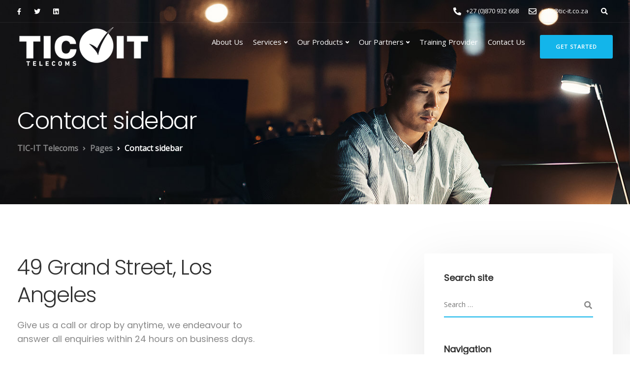

--- FILE ---
content_type: text/html; charset=utf-8
request_url: https://www.google.com/recaptcha/api2/anchor?ar=1&k=6Lf29LYZAAAAAISjXWuoPYveumUZ5pNQyebqhBhr&co=aHR0cHM6Ly93d3cudGljLWl0LmNvLnphOjQ0Mw..&hl=en&v=N67nZn4AqZkNcbeMu4prBgzg&size=invisible&anchor-ms=20000&execute-ms=30000&cb=7q8aisnffh9l
body_size: 48390
content:
<!DOCTYPE HTML><html dir="ltr" lang="en"><head><meta http-equiv="Content-Type" content="text/html; charset=UTF-8">
<meta http-equiv="X-UA-Compatible" content="IE=edge">
<title>reCAPTCHA</title>
<style type="text/css">
/* cyrillic-ext */
@font-face {
  font-family: 'Roboto';
  font-style: normal;
  font-weight: 400;
  font-stretch: 100%;
  src: url(//fonts.gstatic.com/s/roboto/v48/KFO7CnqEu92Fr1ME7kSn66aGLdTylUAMa3GUBHMdazTgWw.woff2) format('woff2');
  unicode-range: U+0460-052F, U+1C80-1C8A, U+20B4, U+2DE0-2DFF, U+A640-A69F, U+FE2E-FE2F;
}
/* cyrillic */
@font-face {
  font-family: 'Roboto';
  font-style: normal;
  font-weight: 400;
  font-stretch: 100%;
  src: url(//fonts.gstatic.com/s/roboto/v48/KFO7CnqEu92Fr1ME7kSn66aGLdTylUAMa3iUBHMdazTgWw.woff2) format('woff2');
  unicode-range: U+0301, U+0400-045F, U+0490-0491, U+04B0-04B1, U+2116;
}
/* greek-ext */
@font-face {
  font-family: 'Roboto';
  font-style: normal;
  font-weight: 400;
  font-stretch: 100%;
  src: url(//fonts.gstatic.com/s/roboto/v48/KFO7CnqEu92Fr1ME7kSn66aGLdTylUAMa3CUBHMdazTgWw.woff2) format('woff2');
  unicode-range: U+1F00-1FFF;
}
/* greek */
@font-face {
  font-family: 'Roboto';
  font-style: normal;
  font-weight: 400;
  font-stretch: 100%;
  src: url(//fonts.gstatic.com/s/roboto/v48/KFO7CnqEu92Fr1ME7kSn66aGLdTylUAMa3-UBHMdazTgWw.woff2) format('woff2');
  unicode-range: U+0370-0377, U+037A-037F, U+0384-038A, U+038C, U+038E-03A1, U+03A3-03FF;
}
/* math */
@font-face {
  font-family: 'Roboto';
  font-style: normal;
  font-weight: 400;
  font-stretch: 100%;
  src: url(//fonts.gstatic.com/s/roboto/v48/KFO7CnqEu92Fr1ME7kSn66aGLdTylUAMawCUBHMdazTgWw.woff2) format('woff2');
  unicode-range: U+0302-0303, U+0305, U+0307-0308, U+0310, U+0312, U+0315, U+031A, U+0326-0327, U+032C, U+032F-0330, U+0332-0333, U+0338, U+033A, U+0346, U+034D, U+0391-03A1, U+03A3-03A9, U+03B1-03C9, U+03D1, U+03D5-03D6, U+03F0-03F1, U+03F4-03F5, U+2016-2017, U+2034-2038, U+203C, U+2040, U+2043, U+2047, U+2050, U+2057, U+205F, U+2070-2071, U+2074-208E, U+2090-209C, U+20D0-20DC, U+20E1, U+20E5-20EF, U+2100-2112, U+2114-2115, U+2117-2121, U+2123-214F, U+2190, U+2192, U+2194-21AE, U+21B0-21E5, U+21F1-21F2, U+21F4-2211, U+2213-2214, U+2216-22FF, U+2308-230B, U+2310, U+2319, U+231C-2321, U+2336-237A, U+237C, U+2395, U+239B-23B7, U+23D0, U+23DC-23E1, U+2474-2475, U+25AF, U+25B3, U+25B7, U+25BD, U+25C1, U+25CA, U+25CC, U+25FB, U+266D-266F, U+27C0-27FF, U+2900-2AFF, U+2B0E-2B11, U+2B30-2B4C, U+2BFE, U+3030, U+FF5B, U+FF5D, U+1D400-1D7FF, U+1EE00-1EEFF;
}
/* symbols */
@font-face {
  font-family: 'Roboto';
  font-style: normal;
  font-weight: 400;
  font-stretch: 100%;
  src: url(//fonts.gstatic.com/s/roboto/v48/KFO7CnqEu92Fr1ME7kSn66aGLdTylUAMaxKUBHMdazTgWw.woff2) format('woff2');
  unicode-range: U+0001-000C, U+000E-001F, U+007F-009F, U+20DD-20E0, U+20E2-20E4, U+2150-218F, U+2190, U+2192, U+2194-2199, U+21AF, U+21E6-21F0, U+21F3, U+2218-2219, U+2299, U+22C4-22C6, U+2300-243F, U+2440-244A, U+2460-24FF, U+25A0-27BF, U+2800-28FF, U+2921-2922, U+2981, U+29BF, U+29EB, U+2B00-2BFF, U+4DC0-4DFF, U+FFF9-FFFB, U+10140-1018E, U+10190-1019C, U+101A0, U+101D0-101FD, U+102E0-102FB, U+10E60-10E7E, U+1D2C0-1D2D3, U+1D2E0-1D37F, U+1F000-1F0FF, U+1F100-1F1AD, U+1F1E6-1F1FF, U+1F30D-1F30F, U+1F315, U+1F31C, U+1F31E, U+1F320-1F32C, U+1F336, U+1F378, U+1F37D, U+1F382, U+1F393-1F39F, U+1F3A7-1F3A8, U+1F3AC-1F3AF, U+1F3C2, U+1F3C4-1F3C6, U+1F3CA-1F3CE, U+1F3D4-1F3E0, U+1F3ED, U+1F3F1-1F3F3, U+1F3F5-1F3F7, U+1F408, U+1F415, U+1F41F, U+1F426, U+1F43F, U+1F441-1F442, U+1F444, U+1F446-1F449, U+1F44C-1F44E, U+1F453, U+1F46A, U+1F47D, U+1F4A3, U+1F4B0, U+1F4B3, U+1F4B9, U+1F4BB, U+1F4BF, U+1F4C8-1F4CB, U+1F4D6, U+1F4DA, U+1F4DF, U+1F4E3-1F4E6, U+1F4EA-1F4ED, U+1F4F7, U+1F4F9-1F4FB, U+1F4FD-1F4FE, U+1F503, U+1F507-1F50B, U+1F50D, U+1F512-1F513, U+1F53E-1F54A, U+1F54F-1F5FA, U+1F610, U+1F650-1F67F, U+1F687, U+1F68D, U+1F691, U+1F694, U+1F698, U+1F6AD, U+1F6B2, U+1F6B9-1F6BA, U+1F6BC, U+1F6C6-1F6CF, U+1F6D3-1F6D7, U+1F6E0-1F6EA, U+1F6F0-1F6F3, U+1F6F7-1F6FC, U+1F700-1F7FF, U+1F800-1F80B, U+1F810-1F847, U+1F850-1F859, U+1F860-1F887, U+1F890-1F8AD, U+1F8B0-1F8BB, U+1F8C0-1F8C1, U+1F900-1F90B, U+1F93B, U+1F946, U+1F984, U+1F996, U+1F9E9, U+1FA00-1FA6F, U+1FA70-1FA7C, U+1FA80-1FA89, U+1FA8F-1FAC6, U+1FACE-1FADC, U+1FADF-1FAE9, U+1FAF0-1FAF8, U+1FB00-1FBFF;
}
/* vietnamese */
@font-face {
  font-family: 'Roboto';
  font-style: normal;
  font-weight: 400;
  font-stretch: 100%;
  src: url(//fonts.gstatic.com/s/roboto/v48/KFO7CnqEu92Fr1ME7kSn66aGLdTylUAMa3OUBHMdazTgWw.woff2) format('woff2');
  unicode-range: U+0102-0103, U+0110-0111, U+0128-0129, U+0168-0169, U+01A0-01A1, U+01AF-01B0, U+0300-0301, U+0303-0304, U+0308-0309, U+0323, U+0329, U+1EA0-1EF9, U+20AB;
}
/* latin-ext */
@font-face {
  font-family: 'Roboto';
  font-style: normal;
  font-weight: 400;
  font-stretch: 100%;
  src: url(//fonts.gstatic.com/s/roboto/v48/KFO7CnqEu92Fr1ME7kSn66aGLdTylUAMa3KUBHMdazTgWw.woff2) format('woff2');
  unicode-range: U+0100-02BA, U+02BD-02C5, U+02C7-02CC, U+02CE-02D7, U+02DD-02FF, U+0304, U+0308, U+0329, U+1D00-1DBF, U+1E00-1E9F, U+1EF2-1EFF, U+2020, U+20A0-20AB, U+20AD-20C0, U+2113, U+2C60-2C7F, U+A720-A7FF;
}
/* latin */
@font-face {
  font-family: 'Roboto';
  font-style: normal;
  font-weight: 400;
  font-stretch: 100%;
  src: url(//fonts.gstatic.com/s/roboto/v48/KFO7CnqEu92Fr1ME7kSn66aGLdTylUAMa3yUBHMdazQ.woff2) format('woff2');
  unicode-range: U+0000-00FF, U+0131, U+0152-0153, U+02BB-02BC, U+02C6, U+02DA, U+02DC, U+0304, U+0308, U+0329, U+2000-206F, U+20AC, U+2122, U+2191, U+2193, U+2212, U+2215, U+FEFF, U+FFFD;
}
/* cyrillic-ext */
@font-face {
  font-family: 'Roboto';
  font-style: normal;
  font-weight: 500;
  font-stretch: 100%;
  src: url(//fonts.gstatic.com/s/roboto/v48/KFO7CnqEu92Fr1ME7kSn66aGLdTylUAMa3GUBHMdazTgWw.woff2) format('woff2');
  unicode-range: U+0460-052F, U+1C80-1C8A, U+20B4, U+2DE0-2DFF, U+A640-A69F, U+FE2E-FE2F;
}
/* cyrillic */
@font-face {
  font-family: 'Roboto';
  font-style: normal;
  font-weight: 500;
  font-stretch: 100%;
  src: url(//fonts.gstatic.com/s/roboto/v48/KFO7CnqEu92Fr1ME7kSn66aGLdTylUAMa3iUBHMdazTgWw.woff2) format('woff2');
  unicode-range: U+0301, U+0400-045F, U+0490-0491, U+04B0-04B1, U+2116;
}
/* greek-ext */
@font-face {
  font-family: 'Roboto';
  font-style: normal;
  font-weight: 500;
  font-stretch: 100%;
  src: url(//fonts.gstatic.com/s/roboto/v48/KFO7CnqEu92Fr1ME7kSn66aGLdTylUAMa3CUBHMdazTgWw.woff2) format('woff2');
  unicode-range: U+1F00-1FFF;
}
/* greek */
@font-face {
  font-family: 'Roboto';
  font-style: normal;
  font-weight: 500;
  font-stretch: 100%;
  src: url(//fonts.gstatic.com/s/roboto/v48/KFO7CnqEu92Fr1ME7kSn66aGLdTylUAMa3-UBHMdazTgWw.woff2) format('woff2');
  unicode-range: U+0370-0377, U+037A-037F, U+0384-038A, U+038C, U+038E-03A1, U+03A3-03FF;
}
/* math */
@font-face {
  font-family: 'Roboto';
  font-style: normal;
  font-weight: 500;
  font-stretch: 100%;
  src: url(//fonts.gstatic.com/s/roboto/v48/KFO7CnqEu92Fr1ME7kSn66aGLdTylUAMawCUBHMdazTgWw.woff2) format('woff2');
  unicode-range: U+0302-0303, U+0305, U+0307-0308, U+0310, U+0312, U+0315, U+031A, U+0326-0327, U+032C, U+032F-0330, U+0332-0333, U+0338, U+033A, U+0346, U+034D, U+0391-03A1, U+03A3-03A9, U+03B1-03C9, U+03D1, U+03D5-03D6, U+03F0-03F1, U+03F4-03F5, U+2016-2017, U+2034-2038, U+203C, U+2040, U+2043, U+2047, U+2050, U+2057, U+205F, U+2070-2071, U+2074-208E, U+2090-209C, U+20D0-20DC, U+20E1, U+20E5-20EF, U+2100-2112, U+2114-2115, U+2117-2121, U+2123-214F, U+2190, U+2192, U+2194-21AE, U+21B0-21E5, U+21F1-21F2, U+21F4-2211, U+2213-2214, U+2216-22FF, U+2308-230B, U+2310, U+2319, U+231C-2321, U+2336-237A, U+237C, U+2395, U+239B-23B7, U+23D0, U+23DC-23E1, U+2474-2475, U+25AF, U+25B3, U+25B7, U+25BD, U+25C1, U+25CA, U+25CC, U+25FB, U+266D-266F, U+27C0-27FF, U+2900-2AFF, U+2B0E-2B11, U+2B30-2B4C, U+2BFE, U+3030, U+FF5B, U+FF5D, U+1D400-1D7FF, U+1EE00-1EEFF;
}
/* symbols */
@font-face {
  font-family: 'Roboto';
  font-style: normal;
  font-weight: 500;
  font-stretch: 100%;
  src: url(//fonts.gstatic.com/s/roboto/v48/KFO7CnqEu92Fr1ME7kSn66aGLdTylUAMaxKUBHMdazTgWw.woff2) format('woff2');
  unicode-range: U+0001-000C, U+000E-001F, U+007F-009F, U+20DD-20E0, U+20E2-20E4, U+2150-218F, U+2190, U+2192, U+2194-2199, U+21AF, U+21E6-21F0, U+21F3, U+2218-2219, U+2299, U+22C4-22C6, U+2300-243F, U+2440-244A, U+2460-24FF, U+25A0-27BF, U+2800-28FF, U+2921-2922, U+2981, U+29BF, U+29EB, U+2B00-2BFF, U+4DC0-4DFF, U+FFF9-FFFB, U+10140-1018E, U+10190-1019C, U+101A0, U+101D0-101FD, U+102E0-102FB, U+10E60-10E7E, U+1D2C0-1D2D3, U+1D2E0-1D37F, U+1F000-1F0FF, U+1F100-1F1AD, U+1F1E6-1F1FF, U+1F30D-1F30F, U+1F315, U+1F31C, U+1F31E, U+1F320-1F32C, U+1F336, U+1F378, U+1F37D, U+1F382, U+1F393-1F39F, U+1F3A7-1F3A8, U+1F3AC-1F3AF, U+1F3C2, U+1F3C4-1F3C6, U+1F3CA-1F3CE, U+1F3D4-1F3E0, U+1F3ED, U+1F3F1-1F3F3, U+1F3F5-1F3F7, U+1F408, U+1F415, U+1F41F, U+1F426, U+1F43F, U+1F441-1F442, U+1F444, U+1F446-1F449, U+1F44C-1F44E, U+1F453, U+1F46A, U+1F47D, U+1F4A3, U+1F4B0, U+1F4B3, U+1F4B9, U+1F4BB, U+1F4BF, U+1F4C8-1F4CB, U+1F4D6, U+1F4DA, U+1F4DF, U+1F4E3-1F4E6, U+1F4EA-1F4ED, U+1F4F7, U+1F4F9-1F4FB, U+1F4FD-1F4FE, U+1F503, U+1F507-1F50B, U+1F50D, U+1F512-1F513, U+1F53E-1F54A, U+1F54F-1F5FA, U+1F610, U+1F650-1F67F, U+1F687, U+1F68D, U+1F691, U+1F694, U+1F698, U+1F6AD, U+1F6B2, U+1F6B9-1F6BA, U+1F6BC, U+1F6C6-1F6CF, U+1F6D3-1F6D7, U+1F6E0-1F6EA, U+1F6F0-1F6F3, U+1F6F7-1F6FC, U+1F700-1F7FF, U+1F800-1F80B, U+1F810-1F847, U+1F850-1F859, U+1F860-1F887, U+1F890-1F8AD, U+1F8B0-1F8BB, U+1F8C0-1F8C1, U+1F900-1F90B, U+1F93B, U+1F946, U+1F984, U+1F996, U+1F9E9, U+1FA00-1FA6F, U+1FA70-1FA7C, U+1FA80-1FA89, U+1FA8F-1FAC6, U+1FACE-1FADC, U+1FADF-1FAE9, U+1FAF0-1FAF8, U+1FB00-1FBFF;
}
/* vietnamese */
@font-face {
  font-family: 'Roboto';
  font-style: normal;
  font-weight: 500;
  font-stretch: 100%;
  src: url(//fonts.gstatic.com/s/roboto/v48/KFO7CnqEu92Fr1ME7kSn66aGLdTylUAMa3OUBHMdazTgWw.woff2) format('woff2');
  unicode-range: U+0102-0103, U+0110-0111, U+0128-0129, U+0168-0169, U+01A0-01A1, U+01AF-01B0, U+0300-0301, U+0303-0304, U+0308-0309, U+0323, U+0329, U+1EA0-1EF9, U+20AB;
}
/* latin-ext */
@font-face {
  font-family: 'Roboto';
  font-style: normal;
  font-weight: 500;
  font-stretch: 100%;
  src: url(//fonts.gstatic.com/s/roboto/v48/KFO7CnqEu92Fr1ME7kSn66aGLdTylUAMa3KUBHMdazTgWw.woff2) format('woff2');
  unicode-range: U+0100-02BA, U+02BD-02C5, U+02C7-02CC, U+02CE-02D7, U+02DD-02FF, U+0304, U+0308, U+0329, U+1D00-1DBF, U+1E00-1E9F, U+1EF2-1EFF, U+2020, U+20A0-20AB, U+20AD-20C0, U+2113, U+2C60-2C7F, U+A720-A7FF;
}
/* latin */
@font-face {
  font-family: 'Roboto';
  font-style: normal;
  font-weight: 500;
  font-stretch: 100%;
  src: url(//fonts.gstatic.com/s/roboto/v48/KFO7CnqEu92Fr1ME7kSn66aGLdTylUAMa3yUBHMdazQ.woff2) format('woff2');
  unicode-range: U+0000-00FF, U+0131, U+0152-0153, U+02BB-02BC, U+02C6, U+02DA, U+02DC, U+0304, U+0308, U+0329, U+2000-206F, U+20AC, U+2122, U+2191, U+2193, U+2212, U+2215, U+FEFF, U+FFFD;
}
/* cyrillic-ext */
@font-face {
  font-family: 'Roboto';
  font-style: normal;
  font-weight: 900;
  font-stretch: 100%;
  src: url(//fonts.gstatic.com/s/roboto/v48/KFO7CnqEu92Fr1ME7kSn66aGLdTylUAMa3GUBHMdazTgWw.woff2) format('woff2');
  unicode-range: U+0460-052F, U+1C80-1C8A, U+20B4, U+2DE0-2DFF, U+A640-A69F, U+FE2E-FE2F;
}
/* cyrillic */
@font-face {
  font-family: 'Roboto';
  font-style: normal;
  font-weight: 900;
  font-stretch: 100%;
  src: url(//fonts.gstatic.com/s/roboto/v48/KFO7CnqEu92Fr1ME7kSn66aGLdTylUAMa3iUBHMdazTgWw.woff2) format('woff2');
  unicode-range: U+0301, U+0400-045F, U+0490-0491, U+04B0-04B1, U+2116;
}
/* greek-ext */
@font-face {
  font-family: 'Roboto';
  font-style: normal;
  font-weight: 900;
  font-stretch: 100%;
  src: url(//fonts.gstatic.com/s/roboto/v48/KFO7CnqEu92Fr1ME7kSn66aGLdTylUAMa3CUBHMdazTgWw.woff2) format('woff2');
  unicode-range: U+1F00-1FFF;
}
/* greek */
@font-face {
  font-family: 'Roboto';
  font-style: normal;
  font-weight: 900;
  font-stretch: 100%;
  src: url(//fonts.gstatic.com/s/roboto/v48/KFO7CnqEu92Fr1ME7kSn66aGLdTylUAMa3-UBHMdazTgWw.woff2) format('woff2');
  unicode-range: U+0370-0377, U+037A-037F, U+0384-038A, U+038C, U+038E-03A1, U+03A3-03FF;
}
/* math */
@font-face {
  font-family: 'Roboto';
  font-style: normal;
  font-weight: 900;
  font-stretch: 100%;
  src: url(//fonts.gstatic.com/s/roboto/v48/KFO7CnqEu92Fr1ME7kSn66aGLdTylUAMawCUBHMdazTgWw.woff2) format('woff2');
  unicode-range: U+0302-0303, U+0305, U+0307-0308, U+0310, U+0312, U+0315, U+031A, U+0326-0327, U+032C, U+032F-0330, U+0332-0333, U+0338, U+033A, U+0346, U+034D, U+0391-03A1, U+03A3-03A9, U+03B1-03C9, U+03D1, U+03D5-03D6, U+03F0-03F1, U+03F4-03F5, U+2016-2017, U+2034-2038, U+203C, U+2040, U+2043, U+2047, U+2050, U+2057, U+205F, U+2070-2071, U+2074-208E, U+2090-209C, U+20D0-20DC, U+20E1, U+20E5-20EF, U+2100-2112, U+2114-2115, U+2117-2121, U+2123-214F, U+2190, U+2192, U+2194-21AE, U+21B0-21E5, U+21F1-21F2, U+21F4-2211, U+2213-2214, U+2216-22FF, U+2308-230B, U+2310, U+2319, U+231C-2321, U+2336-237A, U+237C, U+2395, U+239B-23B7, U+23D0, U+23DC-23E1, U+2474-2475, U+25AF, U+25B3, U+25B7, U+25BD, U+25C1, U+25CA, U+25CC, U+25FB, U+266D-266F, U+27C0-27FF, U+2900-2AFF, U+2B0E-2B11, U+2B30-2B4C, U+2BFE, U+3030, U+FF5B, U+FF5D, U+1D400-1D7FF, U+1EE00-1EEFF;
}
/* symbols */
@font-face {
  font-family: 'Roboto';
  font-style: normal;
  font-weight: 900;
  font-stretch: 100%;
  src: url(//fonts.gstatic.com/s/roboto/v48/KFO7CnqEu92Fr1ME7kSn66aGLdTylUAMaxKUBHMdazTgWw.woff2) format('woff2');
  unicode-range: U+0001-000C, U+000E-001F, U+007F-009F, U+20DD-20E0, U+20E2-20E4, U+2150-218F, U+2190, U+2192, U+2194-2199, U+21AF, U+21E6-21F0, U+21F3, U+2218-2219, U+2299, U+22C4-22C6, U+2300-243F, U+2440-244A, U+2460-24FF, U+25A0-27BF, U+2800-28FF, U+2921-2922, U+2981, U+29BF, U+29EB, U+2B00-2BFF, U+4DC0-4DFF, U+FFF9-FFFB, U+10140-1018E, U+10190-1019C, U+101A0, U+101D0-101FD, U+102E0-102FB, U+10E60-10E7E, U+1D2C0-1D2D3, U+1D2E0-1D37F, U+1F000-1F0FF, U+1F100-1F1AD, U+1F1E6-1F1FF, U+1F30D-1F30F, U+1F315, U+1F31C, U+1F31E, U+1F320-1F32C, U+1F336, U+1F378, U+1F37D, U+1F382, U+1F393-1F39F, U+1F3A7-1F3A8, U+1F3AC-1F3AF, U+1F3C2, U+1F3C4-1F3C6, U+1F3CA-1F3CE, U+1F3D4-1F3E0, U+1F3ED, U+1F3F1-1F3F3, U+1F3F5-1F3F7, U+1F408, U+1F415, U+1F41F, U+1F426, U+1F43F, U+1F441-1F442, U+1F444, U+1F446-1F449, U+1F44C-1F44E, U+1F453, U+1F46A, U+1F47D, U+1F4A3, U+1F4B0, U+1F4B3, U+1F4B9, U+1F4BB, U+1F4BF, U+1F4C8-1F4CB, U+1F4D6, U+1F4DA, U+1F4DF, U+1F4E3-1F4E6, U+1F4EA-1F4ED, U+1F4F7, U+1F4F9-1F4FB, U+1F4FD-1F4FE, U+1F503, U+1F507-1F50B, U+1F50D, U+1F512-1F513, U+1F53E-1F54A, U+1F54F-1F5FA, U+1F610, U+1F650-1F67F, U+1F687, U+1F68D, U+1F691, U+1F694, U+1F698, U+1F6AD, U+1F6B2, U+1F6B9-1F6BA, U+1F6BC, U+1F6C6-1F6CF, U+1F6D3-1F6D7, U+1F6E0-1F6EA, U+1F6F0-1F6F3, U+1F6F7-1F6FC, U+1F700-1F7FF, U+1F800-1F80B, U+1F810-1F847, U+1F850-1F859, U+1F860-1F887, U+1F890-1F8AD, U+1F8B0-1F8BB, U+1F8C0-1F8C1, U+1F900-1F90B, U+1F93B, U+1F946, U+1F984, U+1F996, U+1F9E9, U+1FA00-1FA6F, U+1FA70-1FA7C, U+1FA80-1FA89, U+1FA8F-1FAC6, U+1FACE-1FADC, U+1FADF-1FAE9, U+1FAF0-1FAF8, U+1FB00-1FBFF;
}
/* vietnamese */
@font-face {
  font-family: 'Roboto';
  font-style: normal;
  font-weight: 900;
  font-stretch: 100%;
  src: url(//fonts.gstatic.com/s/roboto/v48/KFO7CnqEu92Fr1ME7kSn66aGLdTylUAMa3OUBHMdazTgWw.woff2) format('woff2');
  unicode-range: U+0102-0103, U+0110-0111, U+0128-0129, U+0168-0169, U+01A0-01A1, U+01AF-01B0, U+0300-0301, U+0303-0304, U+0308-0309, U+0323, U+0329, U+1EA0-1EF9, U+20AB;
}
/* latin-ext */
@font-face {
  font-family: 'Roboto';
  font-style: normal;
  font-weight: 900;
  font-stretch: 100%;
  src: url(//fonts.gstatic.com/s/roboto/v48/KFO7CnqEu92Fr1ME7kSn66aGLdTylUAMa3KUBHMdazTgWw.woff2) format('woff2');
  unicode-range: U+0100-02BA, U+02BD-02C5, U+02C7-02CC, U+02CE-02D7, U+02DD-02FF, U+0304, U+0308, U+0329, U+1D00-1DBF, U+1E00-1E9F, U+1EF2-1EFF, U+2020, U+20A0-20AB, U+20AD-20C0, U+2113, U+2C60-2C7F, U+A720-A7FF;
}
/* latin */
@font-face {
  font-family: 'Roboto';
  font-style: normal;
  font-weight: 900;
  font-stretch: 100%;
  src: url(//fonts.gstatic.com/s/roboto/v48/KFO7CnqEu92Fr1ME7kSn66aGLdTylUAMa3yUBHMdazQ.woff2) format('woff2');
  unicode-range: U+0000-00FF, U+0131, U+0152-0153, U+02BB-02BC, U+02C6, U+02DA, U+02DC, U+0304, U+0308, U+0329, U+2000-206F, U+20AC, U+2122, U+2191, U+2193, U+2212, U+2215, U+FEFF, U+FFFD;
}

</style>
<link rel="stylesheet" type="text/css" href="https://www.gstatic.com/recaptcha/releases/N67nZn4AqZkNcbeMu4prBgzg/styles__ltr.css">
<script nonce="qyPZjVgHDc3AzGJHFxqYFQ" type="text/javascript">window['__recaptcha_api'] = 'https://www.google.com/recaptcha/api2/';</script>
<script type="text/javascript" src="https://www.gstatic.com/recaptcha/releases/N67nZn4AqZkNcbeMu4prBgzg/recaptcha__en.js" nonce="qyPZjVgHDc3AzGJHFxqYFQ">
      
    </script></head>
<body><div id="rc-anchor-alert" class="rc-anchor-alert"></div>
<input type="hidden" id="recaptcha-token" value="[base64]">
<script type="text/javascript" nonce="qyPZjVgHDc3AzGJHFxqYFQ">
      recaptcha.anchor.Main.init("[\x22ainput\x22,[\x22bgdata\x22,\x22\x22,\[base64]/[base64]/MjU1Ong/[base64]/[base64]/[base64]/[base64]/[base64]/[base64]/[base64]/[base64]/[base64]/[base64]/[base64]/[base64]/[base64]/[base64]/[base64]\\u003d\x22,\[base64]\\u003d\\u003d\x22,\x22w4zDr1PDm0LDo10fw4BzwqQEwrJNwp3Crz/CljPDgQF1w6Uww6saw5HDjsKfwpTCg8OwJX3DvcO+Zxwfw6BYwrJ7woJaw4EVOnlbw5HDgsO/[base64]/DlMOgw4IkwpLChl5RwqRuD8OHwqTDk8KVMibDpcOgwq92W8O/c8OHwofDi0zDlDg+wrfDkGZ0w4xpC8KIwpsKC8K+VcOFHUdlw652R8O2UsK3O8K4R8KHdsKGdBNDwrJcwoTCjcO3wpHCncOMDcO+UcKsf8KiwqXDiTsiDcOlMcKoC8KmwrIIw6jDpV7ClTNSwqBYcX/DsEhOVFzCvcKaw7Q4wrYUAsOGa8K3w4PCjcKDNk7CqcOzasO/bjkEBMO5UzxyEsOcw7YBw6jDrgrDlzjDrx9jDk8QZcKqwrrDs8K0R2fDpMKiA8OzCcOxwpHDmQgnYxRAwp/DpcOlwpFMw5TDqlDCvTHDrkESwqLCpX/DlzzCr1kKw6gEO3lVwpTDmjvCmMO9w4LCthfDmMOUAMOONsKkw4M/RX8Pw59VwqoyaRLDpHnCvmvDjj/CvS7CvsK7IsOGw4smwq/[base64]/[base64]/CiMOYw5ZRwrNWaRh5exHDql1Wwo3CvcOEUGYsw43CjTXDmD87SsKnZVx7PzM1DsKqRld/[base64]/ClcKfw6g2MMKGw580CTfChj8KH0PDoDF9U8K3T8OHEBcZw64IwqPDnsOXWsO5w77Dk8OWRsOOccOwa8KowrnDimbDgxkGT0sjwpHCgcK6K8K5w6LDm8KoIUg+S0dQYMOGT2XDqcOwNz7CjmooQcKwwrfDocOdw4FOfsO5U8KcwpMJwqg8axrCksOpw4/[base64]/DlXZCw6N3w43DmlMVw6t9a1pEKW3DkzcJJ8KUJMKzwqxrEMO8w6/CsMKbwqEtPFXCvcKsw5fCjsKuZ8KFWD5aHTA7wowkwqQpw4d2w6/CgTnDvsK5w4sAwoAnK8OzPSvCoBd5wpDCusOQwrjCowzCsXYwfsKTfsKqGcOPQsK3OmXCgSIoPxgQdUrDgT1gwqDCqMOse8K/[base64]/DikllGTRdw6HCrsOJw65uwpvDvXjChABaw5jCnSJ1wrAlbDUHf23CtcKdw6nDt8Kuw4A5ND/CiQ50wq9DJcKnVMKhwrPCvgQvchLCqEzDn18sw40/w4nDtyNVUmtzJMKiw6xuw7ZnwrIcw7LDlS7CgyDCosKswo3DnT4YOcK9wr/DnzMjRMOYw6zDhcK/w47Dhk7CkGZcXcOFCsKuNcKTw6rDnsKCCh91wrTCkMK9e2crasKuKDfDv2kmwod7eQE1cMONTh7Di2HDi8OAMMO3ZwnCsmQmSsKYXMKOwo/[base64]/[base64]/AUHDosOnUETDsldSaMKYHVTDpmDCnyDDmAdiJsKMbMKJw7LDvcOqw5vDrcOzTcOBw47Dj1rDkVbDoRNXwoRGw6VlwqxWLcOUw6DDjMOTL8KlwqHDgADDpMK0NMOrworCv8O/w7zCjMKFw5x4wrsGw7wgaATCnwbDmlMHc8KzVMKLecKswrrDgTpIwq1yPxHDkgErw4VDFybDi8OawojCo8Kjw4jDvh5Dw6nCj8OiO8OWw418w4k0c8KXw4VyHMKLwr7DowrCj8KSwozChCVuY8KzwqxAYj3DpMKxUVvDhMOdQ34qWgzDs3/CimtRw7wEV8KGZ8O8w7vCscKCHVLDpsOlwoXDnMKmw4E0wqJ5fMKGw4nCqsOGwpnChVPCucKNeBoqTy7Dl8OBwpR/HBA0w7rDiXssb8KWw4EoR8KkTEHChCHCqknCgW0WA23DhMOgwpERNsO4OG3CqcKSQy5LwpjDvcObwqfCmXnCmFYWw7B1fcOmasKRVhsTwp/[base64]/[base64]/CnlRPwqJfOMOww4gHwrRXAkzDsMO4E8OxwrsRcAURw67CgsKXHybCsMORw5PDqWrDrsKfBl8Nw65OwoM/csOSwoFbTHrCjBZiwqk4S8O8Jk3CsybDtjjCqVxiKMK+LcKrX8KyI8OXd8OZwpAUO1YrHjzCtsOhVWrDv8KZw6rDhx3ChcK7w75+RF3CtUXCk2pWwokKdMOXQ8OZwplKeko5ZsKTwqZzfcKtLj3DrBzDuBUKJB0cYsKewol/UcKzwpZVwpcww7rCjn1Ywo53djzDlcK/NMObXwbDhTRjPmTDjXXCmMOaWcOkIRsPFn7DncK/[base64]/DszZbw4rCmcKCCsKCwp/CqsOaw5Z+wrFQMsKbFcKrFcOwwq/CgsKGw5TDgW/ChT7DrcOYUcKcw5LCtMKEXMOAwrIjBBbClxPDrEd8wpvCnT1YwrrDpMKUKsO/X8OjKCTDkUjCrMOmGMO7woJ3w4jCh8KFwozDkzkdNsOhKlTCok7CsV3DmXLDvHx6wqEFEMOuw5rDm8KDw7l7dkzDpFhabQXDqcOKeMOBYx9EwogMZ8OBKMO9wpzCm8KqEQ3DgMO8wpHDvRs4w6HDuMOrOsO5eMKYMD/CtMOzQ8OBXyobw4M+w6rCkMKqHcONZcOhw57CinjCnH9ewqXDhSLCsX5GwojCrVM+w7RQA0E3w7Ypw517OFzDhS/CsMKMw5bCmljDqcKsPcOtHlVgE8KKD8OvwpvDrXDCp8O2P8KkGWTCncK3wqHDr8KwND/Cp8OIVcKRwrVtwrjDl8O8w4bCucOCHGnChH/CscO1w7ohw5zDrcKnJhlWPUlsw6rCuxNodCbCjlNBwq3Dg8KGw4wIDcOQw6FYwrVcwoE8ei7Ck8KJwp1WcsKXwqMnTMKQwp4/wpLDm3ltZsK0wo3CkMKOw7sHwpzCvD3Dsn1bKQM5RmvDrcKlw44dBWgxw4/DvcKyw4fCi2PCoMOcUHI/wrjDhUwvFMK6wrDDtcOdRcOjKsOcwq7DlXpzOX3DpzbDo8OJwrjDvVfCsMOTJCfCvMOfw4kod0rCk1HDhSjDlgTCoycJw4XDs2QGdRcTWMKTZRseUSXCkcKJHGcIQcOKN8OHwqIkw4pqScKJRl06wo/CkcO3MTbDn8KNKMKsw452wqI+UCJFwqDCmD7DkDdsw75xw7gdE8KswrtSVHTCrcKdcQoCw4vDtsKdwo/Dt8OvwqrDrQ/DnxzCjQzDjELDt8KZfUPCh3MXJsK/w5l0w67Cjh/DlMO4ICbDu13DrMO0ccObAcKuwqXCu1sIw6UVwo08LcK3w5B3woHDsWfDrMKvFUrClFsvasOyL1LDuiYGC01/TcOvwpnCjMOnwoBGDVnCgcKYEz9Xwqw7E1nDmGPCi8KTW8K8QsOyYcK/w7nCjBHDsFDCusORw6pGw5ViYMKEwqLCtCvDmVfDpXvDp1PCmirCghnDggk2AXvDu2JYYCpzbMKnXh/ChsOfwr3Dh8OBwocVw7tvw7jCqRfDm2sxV8OUIQUWKRjCmMOAVhXDjMKHw67DkXRVfFDDlMKKw6BXdcKJw4MiwqU/N8O3VCoiLMOtwqR2BVBbwrY+R8KzwrFuwqdqEMK2RiTDi8KDw4s4w5LDlMOkG8K8wrBYEcOTeVXDg2/CumvChFZWw4MgWQVyMALCnCAgMcO5wrBew5jDv8O2wqTChBI5CMOSAsOPAH04KcK0w4Qqwo7Cgi10w7QAw5Rdwr3CnBNMIBV2PsKgwp/DuxHCvMKewozCsTzCq3jDj3wxwrfDkRxKwqDDqBVDb8K3NxExcsKbe8KTCAzDvcKKVMOmwqrDlsKAFRZXw650ZRc0w5ICw6bCrsOyw7jCkSbDrMKfwrZdVcODFU7Cs8OHbyYlwrbChWvCq8K2JsKmXVt3GgTDuMOFw4vCh2bCoy/[base64]/CgUEgwoA2dxHClSHCm8Olwokiw6d3F8KXV8Kkb8OmesO9w7DDgMOJw6DClGo3w4YIA316CCJBAcKQUMOaH8KLRcOtdCYOw6JDwrrCpMKYG8OSfcOJwq5XHsOUwo55w4vCicO3wp9Uw6kKwoXDjQYcdiLDk8OYW8OpwqDDpMKVG8OlYMKPJRvDqcKbw5HDkyRqwr/CtMKrbsO/wooAJMOowozCoz5hYHotwpVgaHjDvQh6wrjCscO/wocvwoDCi8O+wp/CvcKCCl/Ci3XCqx7DhsKjw4pRaMKfBcKEwql8DjPChHPCjyI2wrt+ODnCg8K/w6fDtREdWCNBw7VGwqB/wqJ7OjTDmVXDu0RxwoVLw6Utw6Mkw5XDtlvCgcKxwrHDk8KPbDIew6rDninDtcOXw6DCuR7DvxENDWxIwrXDnTbDtFR4NsKvX8Obw5ppFsOlw7XDrcKoAMOVc2d+EV0xSsKVMsKcwoFAaGbCv8OMw74fM3oaw5kjUA/DkFTDmWgiw6rDusKcNAXCsS4zf8K3J8Odw7/DhAgjw4Fqwp7Cix98U8OnwoPCmcKIworDqMKKw6x3HsKKw5gCwq/Dl0dLHXh6KMKEwqzCt8O4wpXCvMKSPlcKIGd/M8OAwrBbw7UJwqDCocO/woXCmGlNwoFbwrrDlsKZw7vCjsKXeRsRwpdJJSRgw6zDsxh0w4BdwqfDp8KbwoZlBSw4dsOow4BRwrgsFCprY8KHw7s1bgo1dSnDnnfDjVxYw5jCunzCuMO2N1tCWsKYwp3DqhrCvTUECCvDj8OvwrYNwrxOZ8KJw5rDkMK3wq/[base64]/DkkN1w6HDgGbDoDbDmMOVT8KQwpfDv1IXIjLDpWgaXMOObsOTCHQpBkTDikwcXUPCjSB/w4twwovCisO/acOuwofCj8O2wrzCh1VyAMKDQGPCiQEmw5jCmcKdf3wfRsKEwrk8w6YJBDDDmMKCcMKmVW7CjEDDmMK1woZQO1U9TRdGw5pQwrhawrTDr8Kjw7/[base64]/CusKzw6kPGMOHwrJPasOzw6Nve8KEwoNJCsKGWwQawotow73DgMKSwozCksKZbcO5wqLCnQ9Ew7rCkEfDo8KaZMOuccONwo4CAsKVLMKxw5gwYsOvw6TDt8KKSW57w65YLcOYwooDw71mwrzClTzCpXfCq8K/wpvCisKFwrbCoDvCicKxwqfDrMOhR8ObAFsID2RSHwPDpFl+w6XChzjChMO0fyknbsKNFCDDqgbCm0XDgcOVEMKtdx3DoMKffDLCpsO/[base64]/Oj4cw7/CnsOUG8OxI8O0MMK1w6PCqQgeP8OqN8OKw7Z9w4jDuRjDkSDDgsOkw73CvGV4EcKtShl4Py/DlMO+wpdYworCscOyEQrCrREdKMOPw6Nfw7sTwrNlwpfCosOCbk/DgcKlwrXCs0XCvcKmXsOuwq1mw7/DqlfCqsKTIMKDHghBCMKhw5TDgEISHMKgQ8Kbw7pKS8OweQ0VPcKtAsODw4fDtAFuC0kPw7HDjcKdbkfCrMKSw7vDjRvCpl/DhAvCtWJqwobCqcKkw5rDrTI2M2xTwrEsVcKQw7wuwrTDoDzDpFzDu3hrfwjCgcO+w6bDkcOqXi7DpXDCu2PDugjCvcKrTsKEJMKswpNqKcKOw45jXcKCwogtRcKww4kqUXlnNkrCpcOiVzLCliXDpUbCggTDsmhXKMKGSlMTw5/[base64]/w4oswr/[base64]/[base64]/LcOAw6zCscOZVH1ew5hgbRYjw5YOGsKXw4ZgwoxGwporWMKkFMK1wrRfa2N5MEzDsSdUMDTDrsOaB8OkJ8KWIcOBDkgfwp8Wbj/Cn2nCj8Knw63DjsOkwrwUN3/DkMKjMXTDglVOI0kLGsOcA8K8RsKdw6zCqwDDtMORw7fDlmAzSi9Qw4bCrMK3bMKmTsKFw7YBwoLCgcK3csKewpUHwpHCnx8mEHx2w5rDqlIJEsO5w7lTwo3Dg8OnN21cOsK3JiXCuRrDqcOtE8KfORnCocO0wrHDiB/Cu8KGaRcvw4h1QyrClHgGw6YkHsKbw5l+BMOTZRPCr2BIwossw4fDhUJSw51bHMOqCXXCtCbDrnh+eBFKwr13wrbCr2NCwoBdw4ludRHCisOjQcO+w47DgBMnWwkxGj/[base64]/[base64]/T8KuL8KoPwbChntiZ8O/wqfDicKvwrDDuMK6wonCnDLCgmzDncKawp/ChcOcw7rChy3ChsKQN8KjNVjDl8Kuw7DDtMObwqHDmcOewrwyaMOWwpVWUgQGwrQzwoQpFMKiwq3DmW/[base64]/[base64]/[base64]/CmsOpwqdBwpjCu8KfUcKCwqRiT8KZw5DCshN8KsKywqMgw5cewoTCucKDwqJkUcKPQMK5wo3DtQrCknfDuVFSYHQJN3zChMKSNMOpHV4TLFbDh3BkBhIMwr4RVn/Dkwc4Cj3CrhxVwp5/woV+G8OXYcONwq7DoMO2XcK5w4AzCBsGZsKfwpnDs8Otwrpww5YRw5TDosKHecOqwrIuYMKKwoYlw5jCisOdw79CL8OLO8O1asOGw4Nfw7pxw45aw7LDljg3w6zCrcKtw6FVAcK+BQ3CjcKQeg/CggfDk8OOwrjDhi0ywqzCscKGQsOWSsOawpMgZ0d5w7nDsMOewrQzcWLDosKPwpXCm1wXw5DDisO4WnzDrsOBTRbClMOREhrCi1k7wpbClDnDi0lvw6dDSMKdNmVXw4XChsOLw6zDqMKUw7fDgX9JdcKow4zCucK7G2V0w77DhjhJw5vDslRVw7/DvsOaDn7DoXLClsKLD0VswozCncO+w6VpwrnCoMOawoJSw6fClMK/AVxeYyBYMMK5w5fDp2A+w5g/G3zDgMOaSMOZTcOScQZVwpnDu1l8wpDCkj7Dg8Otwq4HXMK/wrFxXMK5asKaw44Jw4HDlcKIWhXCk8Klw5jDv8OnwpvChsKuZDscw54iZ3XDtMK9wojCncOxw5TCrsKrwo7ClwfCnkNXwpzDl8KiOyUFdirDrSZ/w5zCsMKXwoDCsFvCrMKqw4JFwp/CkMKJwoVDJcOdwrzDtWHDoBjDhnJCXC7DsWMReQcMwp9RLsOoeCtaXA/Dm8Kcw6Qsw5QHw47CpzjClW3Cs8Onw6fCq8OowoYBNsOebMKrNWBxMsKCw4fCumRRK3TCjsKmXVLDtMKGwol0woDDthLCjHHDoWnCm0jCgsOTR8KnDMOiEMOiAsKyFWsawp01wop8Z8O/LcO4KgkNwrPCrcK3wo7Dskxqw41Bw6HCvsK2wqgKU8Ozw4vCmA3ClVvDhsK/w4NVYMKxw7wxw4rDhMK4wpPChAzDoQwtFMKDwpJnWMObJMKzYmhOAncgw6vCtMKbEmw+fcOxwqBVw5Q8wpI7OChuTzINFsK3asOLwofDv8KDwpfDqz/Du8OdEMKWIMKkAcKBw6fDq8K1wqHClB7Cl3ElHl1AD1bDvMOpWsOmCsKjfMK6wpEWe3p6emvChybClQpMwpnDg3B/SsKMwr7DisKfwpNuw4Jiwr3DocKNwprCmMODK8KIw4rDkcOVwqsKUivCjMKCw6zCpMKYCH/DqMOlwrfDtcKiBF/DiDIjwoVREcOmwpvChj9Zw4cbVsOEX3I/TlVWwoTCnmgyEcOHRMK2CkgefEpKPsOGw4HCjsKVccKVYwJjGVnCjA8WVBHCqsKEwoPCjVzDqmPDlsO+wqLCpwjDigTCvsOhPsKYGMK4wq3Ch8OnA8KQQMKaw7nCkinCjGHDjwQ+w5bCosKzKQIEwrzDvi9yw7k+w4pswrtqDHEwwrEVw4JncT9JcU/DmUnDhMOAVCVtwqkvRQ/CoFpiX8K5O8OCw6nDogbDpcKxworCr8OmZcOqZiLChCdNw5jDrmnCqMOxw68WwqPDu8KQICbDkRoowqLDqD9qVFfDqcKgwqUgw57DlxZOCsKhw4hQw6TDvsKOw63Dm1Uow7fDsMKNwph1w6dsXcK/w6/CsMKrPMOISMKDwqzCrcKew51Vw4fDl8Klw7JuZ8KYe8O5A8Orw5/CrXnCr8O6BCLDkFHClxYzwqbCjsK2J8OgwowxwqQfOEQ8woAVLcK2wpQWN0M2wppqwpvDvUDCt8K/GX06w7fCsShOCcOewqfCsMOwwqTCpVjDjMOCXTprwqnDknBRF8OYwr1KwqDCk8Ozw5Niw6ZJwrPCqlNRQhrCmcOKKhdPwqfCjsKxPAZQwp3CqGTCpBkHODbCjFoEFSzDp3XDnzF8Nk3CtsK5wq/CgBTCojdUBcO2w4UDCsOHwqp2w53ChMKADiR1wpvCgBDCrC/DjEzCsQs5T8OXLsOQwrU4w6PCmBFywrLCocKOw5zCkyHCiyR1E0TCtcODw6EnHUF/[base64]/[base64]/w7fDvcKzw6FEwqbCt8OXcMOXM8OYw7pnwoEOw58JIGjCqcOKUMOkw4wVwroyw4U9NjJNw5BGwrFHB8OIHURBwq/Ds8Ouw7LDu8OkcgzDuXbDmy/Dgn/[base64]/DocOhw4suZcK5w6XDq8K/GcOGwpbDtcKEwpTDnBTDqUxkSBfDn8KeAx4swofDo8KLwqliw6bDj8KTwqnCt01SfDoWwoMUwobCgBEIw449wo0iwq3Dl8OScsKVb8KjwrjDrsKYwqfCsyw/w5PChsKNAgkNNsKGLgvDuivDlHjCiMKWDsKuw5jDhsOfSFTCocKUw6giIsK1wpfDk17Cl8K1NXbCinLCkxrDrHDDkcObw61Pw6bCpBfCllUBwrkjwokLDsKtI8Kdw4NMw7wowpLDi13DrDAWw6TDoATCpVzDlBc9wrTCrMKLw4J5CAvDmT/[base64]/CoMOvw4/DnBB1OMKJMsK9XwLCqjxBwp0qwrEFRsOSwq/CggbCiFN0SMK0QMKewrobO0MzITkIfcKUw5jCjg3ChMKEwovDnyUBDHApGDkgw5kJw4bDq09bwrLDoD7CiEPDiMOXJMOFScKuwoIDPgDDi8KpdGXCgcO+w4DDihzDtQINwrbCvnQTwrbDikfDtsOEw6RuwqjDp8Omw498wr0Gwph/[base64]/SX4nWH/DlBfDoFfDs8O2WA9Za8KHwqvDvAvDlh3DkcKhwrHCvsO3wp1Iw4twEnTDowHCkD/[base64]/wpdjZXFoMnnCr1/CpWTDoCrCqsKJb8KgX8OCUi7DisOrbn7Cm1tWVHvDkcKILMO4wrcmHHYZasOhbsKxwqoScsKxw6/[base64]/[base64]/DmMKjw4fDoHXCkBZTccOYYyrCgcOQwrvCs8KlwqHCt0NDNcK4w4Z0UinCg8KWwqgUPw4cw6PCkMKdN8KXw4RfWRXCtsK6woIkw6tREMKJw5PDu8KCwobDmMOhJF/[base64]/bHHDpC7DhMOCXA7Cmhtcf8KmAEzDgMODWsO8GsOywqZdYMO0w5HCvsOJwqLDrC8ecAjDsAMIw7B3w6kcQcKiw6LCmMKSw7kyw6jCtyElw6rCp8KrwrjDnmASwoZxwoRLAcKhw6bDogXCgQPDmMOKT8K0wp/DiMKtIsKlw7HCnsO0wpkfw7BBSFfCr8KDFT5zwo/Cn8O6w53DqsKowp9MwqHDh8OAwr8Jw6LCsMO0wrfCpMKwXRccTwrDqcK5EcKwZCnDpCtkNn/CgxlswpnCkAzCk8OUwrICwqMFVG1JWcK/[base64]/[base64]/[base64]/CqsOBwrNFZMKIZcOcHsKkwrfCusOgUnZJw4Uzw6Akw4HCgVrClsK7HMK+w73DlRlYwrdBwqYwwpt6wpTDjGTDjUzDp10Mw6rCjsObwqfDsEHCosOkw7HDuF3CsT/[base64]/wphHGCIUIjfCmjQAUjLDlFvCo0kPw5ggwprDt2cgdsKGTcOAG8OhwpjDk1hHSHbDiMOGw4Ytw5Z9w4rChsKcwrMXd1oAPcK0YcKrwqdmw64YwrcsYMOywr8Ow5t5woEFw4fCusOVA8OPYgxkw6zCosKCFcOGLxLDrcOMw4/Ds8KqwpggRcKVwrrCmC7CmMKVw7LDn8OobcO7wrXClcO4PsKFwrvDo8O9WMOOwq9TSMKZwp/CjsOsJ8OHN8OzLgHDglc3wo1aw4PCqMK2GcKiw4/DnQ1CwrbClsKnwoodYm/DmcONN8KSw7XCvX/CtEQdwp8Ow78Gw4E+DSPCpkNQwobCn8KHT8KmOGXDgMKmwoM3wq/Dkm5Iw6xzPA/DpHvCgjQ/wooHwrwjw7YddiHCjsKyw7RhRg5TDnYWbnRTRMOyJxwsw5Vxw7XCh8Oxw4dHDnwBw6UjEX19wq/[base64]/HQ/Ci8Odw4UOw7AqacOewoDCk3fClMKDwpk0wqbCq13DtxkndUjCiUgSf8KjMcKjAMOIdMOZYcOTVTrDqcKnJMKow4DDnMK6esO3w7lpDmzCvX/[base64]/OMOzwoXClcO5eAfDgcKbJVkawrPDk8OhAiUXwp8nQ8OkwpjCqMOJwpQZw5dfw6PCqMOKA8OQYT8eHcOFw6MRwqLCm8O7acOBwpHCq0DDuMKYZMKaY8KCwq5vw6vDgxJAw6zDj8KRw5/DnAfDtcO+TsKcEF97MygMZh1hw7hlfMKUAMKww6XCuMOZw5zDizfDisKsATfChXbDoMKfwpVyJGQ/wp1hwoNaw5vCtMKKw7PDn8KXIMOtN1wKw4IjwrhMwpg/w5rDqcOgXgjCnsKMZkPCrzjDtivDg8OCwpbCgcKcWsKgecKFw6A7a8OiGcKyw7VzVkjDpUTDj8Odw5LCmVMQD8K6w50faH81aycwwqDCpQjDuWoqHgfDoljCnsOzw67CgMOXwoHCgkBSw5jDjF/DsMK7w7zDpFgaw65GCsO+w7DCpX97wpHCt8KMw79jwrnDvSvDsE/DjjLCqsOBwq/DtQHDr8KKZ8KNVRrDrcOCbcK4EW10SsKiWcOlw4nDicK7X8OewqPDqcKHYMOEwqNRw43DjcOWw4c7EGrCksO8wpZWYMOqIHDDicO6USTChDwDT8OYIDTDnzAeDMO6NMO8MMKlAHZhR003wrrDtlgKw5YLIMOWwpbCi8Krw4sdw7pBwo/DpMOwDsO4wp9ObifCvMO3DsO3w45Ow4shw43CqMOEwrgQwpjDicKNw6Jjw6vDjcK2wrbCpMKVw6pRAnvDicOILsO4wqLChnhbwrXDgXRDw7Qdw7MFKcOww44Yw6pUw5fDiE1aw4zCtsKCcXTDg0ouNTJXw5J3DcKxfRUZw4Fiw5fDlMO/NcK+Y8O6IzzDgMKuIxzDucKtLXQXQsOJw4PDpzzDhjE3P8OTQ3nDiMKSQmFLQMO/[base64]/CnMKbNyAiwodpIsOswpXCph/[base64]/[base64]/[base64]/DuybCkBrCtsKiw5EOWsKzQcOEEcKxecOrwrvCi8KJw7BDw5Bdw6p9VifDqH/DhcKXT8O3w6sow57Dhn7Dg8O6AkdzGMOoN8KsCUfCgsOjCRsvNMObwp5wNGHDnE1vwq1ebMK8FHItw6fDvw/[base64]/Dti8uUgcKwpDCo8OTVcKPw5jCvmTDrRfDt8O5wq4/[base64]/ChsOWLsOEJMKBbAo6TlzCosKqecK8woNRw4/ClwZKwopjw5HCkcK0S3lEQGEKwqHDmRvCpH7CtA/Cn8ODGcOjwrHDnTTDuMODThbCj0JVw5MWQMKuwp3CgcOGEcOyw6XCoMKdP0rDnXzCiA7Dp1fDiB1zw5gSSsOgGMK3w4sjZMKkwrLCqcO9w7g+J2nDksODMF1BDMO3a8OkVz/Dm1jCicOPw6kYOV3DgAFLwqAhP8O3XFBxwovCj8OMIsKpwrrCjDRZCMO1cXkHbsOrXSTDpcKaUWzDmMKhw7BATMKlw4PCpsOxFVohWxXDv0wNNMKXTjTCqsOZw6DCkcOoPMOxw6dcbsKTc8KQV2s3FT7DqFZ4w6srwobDjcOzV8O/VMOTXXd7eBnCoBkNwq7DulDDtiBITWgdw6tRRMKWw55FBy7CscO8PMKWQcOhEsKXSFt6YR/DlXHDvMOaUMK8ecKww4nCkArDgsKJe3c0MG/[base64]/LsOGKcKRZcOSRmXCoBHDqMOBw4JIWHnDpMOFw5TCph1eTcOwwphew7QWwq0fwr/[base64]/woPCtyrCsXoGw5/[base64]/wpfClQYaEGUPCsKPIMKeT0Nlw6LDjlRXw67CpgRWP8KZYSrCk8OswqY6wpZmwpgqw6/CkMKiwqLDoEjChU9lwqxHQsOaVGXDvcO7OsONDBDCngQcw7HCmm3CicOhw4HCmVxERRfCscKsw5s3fMKSwql8wobDsmHDsRQXw50Ew7UkwqXDsSh8w7MdNcKUXltFTRXDgcOefEfChsODwqNzwqdYw5/CjsOCw4Ebc8O1w6EiXx3Cm8K3wqwRwoQ6fcOgwqJEC8KPwrDCg2/[base64]/DmQfDmcKLwr4Nwq4/aEfCuRIicibDpsO6RcOUP8KUwpXDhmwoXcOWwp1yw63CsnAgI8OowrAywr3DrMKyw7MBwqMzFTdlwoACIwrClcKBwoMIw6jDvTspwp4baw9PXwbCjnFLwoLDl8KoecKuAsOufRTChMKEwrTDt8KKw74fwp5JOn/Coz7ClS0vwqHDvzggB0LCrkVnSUA2w4zDosKZw5dbw6jCmsOyLsOWNMKUAMKuZkhaw5rCgiPCkhrCpx/[base64]/w7JsRmVPw5sjwr9HejoDL1DCqsKrek7DkMKjw4nCshDCp8KJwqDDnCw6aTE4w43DjMOPEl4Zw6ddKSIgJinDkAI7wrLCp8KpLU4xGGVLwr7Dvj7Cij7CpcKmw7/DhlhEwopmw7IbD8OdwpfDr0dhw6IzAko5w64WdcK0F07Ct1kgwrUewqHCtXI1ajZww49bBcOyF1JlAsKvAMKbHGVLw5vDl8Kzwpd4A0/CjSTCo0zCtghDERXCqxXCjsK9AMOawodmagcRw448IyjCijoncT4sAydlGS8awqBFw6pvw48JF8KzV8OmaRrDtxZYPXfCgsOuwovCjsOJwrcqK8OHMW/DrErDvBQOwp98UsKvViFqwq01w4fDtMO7wqQOeVMMw443QHjCjcKxQBIIaEw8f3J8bx5OwqB4wqrCoQ0/w6QVw4YAwpdQwqUKw70Rw7wWwoLDjlfCvjNUwqnDj1tRHQcrUnxhw4FjN2wCW3TChMOEw6DDjG7Dv2LDjm/CknkrK1p/YcKUworDrzBnPsOTw6dDwoHDrsOGw7BDwrBaO8KMRsK3PA3ChMKww6JbIsKhw49iwq/CoCnDocO1JEnCtFoxeyfCoMO4ecKqw4cXw7jCkcOuw5LDncKEOsOawrh0w53CvTvCicOowo/[base64]/w4wVGAvDuMK0bE7Dmx0wwrJkwqoHHsO8Yi8zw7rDssK5OMKVwpZzwo9pLAQpI2nDnWUFWcOxIWvChcOQOcOACmYdEsKfLMOAw4rDrgvDt8OSw6UDw6xNAkR/w6PDszE9asKIwoAxwoHDksKcC3psw5/Drms+wpPDvxUpOX/Chm/DpcOhSEFww7nDvMOqw6MRwq/[base64]/DvnslKAN4wrlew7tCwodMw7bDmFDCi8KIw6w9IcKVO0/DlRcjwoHCk8OSVjQIacOgQ8KbZ2LDlMOWMw5qwooiAsKkMsKiInU8LsOdwpHCkWlLwo56wq/CtkLDoh3Cky9VflLDv8KRwqfDssKuNU7CoMOxdEgZOWYpw7vDj8KxIcKBCDDCvcO2E1RMeCNaw6E9SsOVwpXCnMOhwosjfcOmOWI0wpnCnGF3f8K1worCrg4hUxJ8w7LDisOwNcOsw77Cn1ImK8ODQQ/DpkrDqx0dw4snTMOTYsONw7fCjiTDkQoSLMO/w7N/McO4wrvDisKCwrE6I2swwqbClsOkWFFObDfCoC4hUMKbaMKCFgRIw6/DvRnCpMKffcOyQsKmNcOKFsKZKcOsw6BywrhjCDLDpSk/NF7DoinDmA83wpMSJTZhcSQYOBHCisOOccO7NcOCw6/Dsx3DuC7DnMOVw5rDt2pZwpPCo8Obw7JdPMObZMK8woXClA3DswXChQxVVMOvT0bCuQNxAcOuw44dw7R9VsK0ZTkHw5TCgzBabxsEwoPDhsKAeDrCicOfwp/DrMODw4tCW1l/w4/[base64]/DsMOUw6TDgcOOwpwKwokrw49QdMOkwqMnwrfDksKyw50CwqvCvMKXRMOxK8OoA8OMGm4nwr43w5B8ecO9wq0nQCfDs8K6esK6eQ/DgcOMwpbDimTCmcKzw70fwrZlwpo1w7LDrXAgO8KncF5ZDsKkw5xnIxkjwr/[base64]/w5cjwrTDqsOQwqN9Y35LJcKWw7d7wr3DvcOre8OyX8OVwoHCjcKRD0oMw53Cm8K3IMKWR8K/[base64]/Cg8OmNTvDu8OrXXXCgsKDRDrDu8KSFFjCjiPDnVnCgh3DtyrDiScsw6HCgcOyS8K7w5gMwotjwoHCqMKkP0B6PwBIwpvDscKgw5g0wojCvnrCsx4xXX3ChMKGAi/DucKVWXvDtMKecmnDtBzDj8OlGAvChgHDlsKdwoZVSsOSQn9Xw78JwrvDm8Kpw6gsLV8Fw4XDpsOdO8OhwrLDicOvw69SwpouHkNtMxrDjsKPT0PDjMO2woTCqGbCug/CiMKvLcKnw6Fbwq3CtVguIAomw5jCsU3DpMKkw7nDiEAKwrEXw5FPaMKowqrDl8OcL8KXwox4w5NSw7MPYWtVGknCskDDgETDh8OaB8KyKSYawq5iOMO1Ujhaw6bCvcKFR2zDtsKKGGV1S8KcTMKHGU/[base64]/w7XDtA3ChnU3wqvCjsOOwoJIMjbDkMONw7AZCcKEecKIwpBSM8OUNBU7XEzCusKxGcObZ8OEblwEScOPPcOHWU5tbx7DgMOnwodTG8KWHV8GQzF+w4jDsMKwUkvDtXHDkDTDnz/CtMKswogzJcOUwp7ClRTCsMOvSznCp1AfS1BuRsKCSMOnRibDixBAw78kJ3fDo8KpwozDkMO6ZQtfw6rDom5KQCnCjsOiwpXCssOKw5jDnsKIw7/[base64]/Dh2wVKGg+EcKzGj3ChsKzSnzDi8OwwrXCocKZw47CrMKGUMOSw7XCo8OXf8K7A8KWwoE/UU7CpWUVT8O8w6DDkMKVSsOEXcOZw7A+F0vCoBjDmhFvIRJRdyRxYF4LwrMCw6YLwqbCgcKyL8KCwojDrG1rOigVBMKfXinDu8KLw4TDtsK4UV/CqMOuCFbCmsKAJlbDrTguwqbCoH16wprDkjJnCkbDncO2RC8YTw1PwozDt0REFHIvwp5XMMO8wqoTCsKAwoUdw6I9X8OAw5PDuHYdwpHDqWjCn8KybWbDocKJa8OJQcKVwr/[base64]/CvcKLw7lOwr/CmFDCgcKEcAgFw6TCky7Cp8KIJsKWZ8K7ahnCtVYybsK2UcK2DTbCnMKdw783KiHDu1wtGsK7w4nDqcOEFMO+CMK/FsKOw6XDvETDth3CoMK3csO/w5Fawp3DoE1tVW7CvB3CgF1CC1ptwoTCm0PCo8OlKTrCnsKrPsKiXMKkTUjCi8KnwpnCrcKpEQzCq1rDrUg2wpvCvcOTw63Cm8K+wqRxQwTCjsKNwrdzFcOPw6DDlCjDnMONwrLDtGUoYsOHwokhL8Kmwp3CsWArBV/Dong9w7nDnMOLw4kBR2zCpQ9/w6HCkH0dPxrDuWFiTsOiwrs4NsOWdHVww5TCqcKIw6bDg8Okw7HDmnzDkcKTw6jCsU/Dt8OVw7HCjsKnw4VWEBHDqsKlw5PDssKWAz80HW7Du8OPw7ZGaMO2XcOuw6lHV8O9w4dKw4zDsQ\\u003d\\u003d\x22],null,[\x22conf\x22,null,\x226Lf29LYZAAAAAISjXWuoPYveumUZ5pNQyebqhBhr\x22,0,null,null,null,1,[21,125,63,73,95,87,41,43,42,83,102,105,109,121],[7059694,183],0,null,null,null,null,0,null,0,null,700,1,null,1,\[base64]/76lBhmnigkZhAoZnOKMAhnM8xEZ\x22,0,0,null,null,1,null,0,0,null,null,null,0],\x22https://www.tic-it.co.za:443\x22,null,[3,1,1],null,null,null,1,3600,[\x22https://www.google.com/intl/en/policies/privacy/\x22,\x22https://www.google.com/intl/en/policies/terms/\x22],\x22c5lifHjSPVPFAhtkR1m7NYc4/tTxZkHgf1GOtqVso+Q\\u003d\x22,1,0,null,1,1769464321185,0,0,[244],null,[220,39,86,31],\x22RC-ghrtihiPq7eIDg\x22,null,null,null,null,null,\x220dAFcWeA7abbCqEB26_u5aKjqPNrXvd6qJVQgp0jfkvG4MXJD8oG0CbquQ_ea90ALoYPluGEP-alAbMjjvVLjv2YkHBm-y8XtosQ\x22,1769547121203]");
    </script></body></html>

--- FILE ---
content_type: text/plain
request_url: https://www.google-analytics.com/j/collect?v=1&_v=j102&a=840707974&t=pageview&_s=1&dl=https%3A%2F%2Fwww.tic-it.co.za%2Fpages%2Fcontact-sidebar%2F&ul=en-us%40posix&dt=Contact%20sidebar%20-%20TIC-IT%20Telecoms&sr=1280x720&vp=1280x720&_u=YEBAAEABAAAAACAAI~&jid=1056836054&gjid=309431869&cid=475811371.1769460722&tid=UA-126594406-41&_gid=1837002568.1769460722&_r=1&_slc=1&gtm=45He61m1h1n8156XJZ97v832215269za200zd832215269&gcd=13l3l3l3l1l1&dma=0&tag_exp=103116026~103200004~104527906~104528500~104684208~104684211~105391252~115616985~115938466~115938469~116185181~116185182~116682875~116988316~117041588~117042505&z=216067249
body_size: -450
content:
2,cG-HE9Y4HR7YM